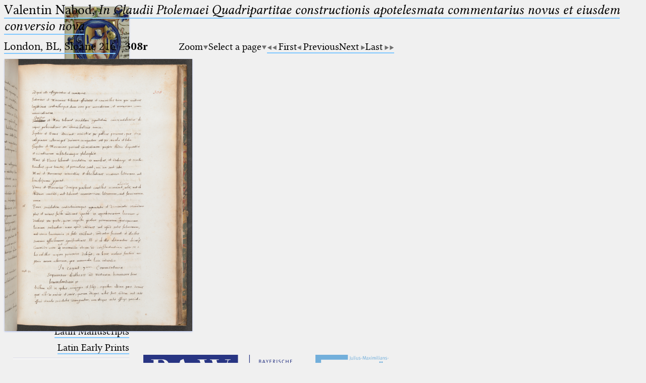

--- FILE ---
content_type: text/html; charset=UTF-8
request_url: https://ptolemaeus.badw.de/ms/64/111/308r
body_size: 7345
content:
<!DOCTYPE html>
<html class="desk repro wide sans_auth" lang="en">
<head>
	<meta charset="utf-8"/>
	<meta content="width=device-width, initial-scale=1.0" name="viewport"/>
	<!-- Licensed under http://www.apache.org/licenses/LICENSE-2.0 - Attribution notice: Development and design by Stefan Müller in 2013 ff. (© http://badw.de) -->
	<link href="/ms/64/111/308r" rel="canonical"/>
	<link href="/icons/favicon.ico" rel="icon"/>
	<link href="/cssjs/A/eigen.css?v=1769654830" media="all" rel="stylesheet"/>
	<link href="/cssjs/badw_pal/eigen.css?v=1769654830" media="all" rel="stylesheet"/>
	<script src="/cssjs/A/jquery/jquery.min.js"></script>
	<script src="/cssjs/A/eigen.js?v=1769654830"></script>
	<script src="/cssjs/badw_pal/eigen.js?v=1769654830"></script>
	<title>PAL: London, BL, Sloane 216</title>
</head>
<body>
<header>
	<a class="img" href="/"><img class="shadow" alt="PAL" src="/icons/main.jpg" style="max-width: 128px" title="MS Klosterneuburg, Stiftsbibliothek, 682, fol. 2r"/></a>
	<h1 lang="la">
		Ptolemaeus
		<small>Arabus et Latinus</small>
	</h1>
	<label class="key"><input type="checkbox"/><span class="checked">✕</span><span class="unchecked">☰</span></label>
	<section>
		<form action="/filter" method="get">
			<input type="search" name="text" value="" aria-label="search term" placeholder="Fulltext search"/>
			<div class="droparea shadow">
				<table>
					<tr><th><kbd>_</kbd></th> <td> (the underscore) is the placeholder for exactly one character.</td></tr>
					<tr><th><kbd>%</kbd></th> <td> (the percent sign) is the placeholder for no, one or more than one character.</td></tr>
					<tr><th><kbd style="white-space: nowrap">%%</kbd></th> <td> (two percent signs) is the placeholder for no, one or more than one character, but not for blank space (so that a search ends at word boundaries).</td></tr>
				</table>
				<p class="petit">At the beginning and at the end, these placeholders are superfluous.</p>
			</div><button type="submit">&#128270;&#65038;</button>
		</form>
		<nav>
			<ul>
				<li><a href="/start">Start</a></li>
				<li><a href="/project">Project</a></li>
				<li><a href="/team">Team</a></li>
				<li><a href="/news">News</a></li>
				<li><a href="/jobs">Jobs</a></li>
				<li><a href="/publications">Publications</a></li>
				<li><a href="/conference">Conference</a></li>
			</ul>
			<hr/>
			<ul>
				<li><a href="/works_arabic">Arabic Works</a></li>
				<li><a href="/manuscripts_arabic">Arabic Manuscripts</a></li>
			</ul>
			<hr/>
			<ul>
				<li><a href="/works_latin">Latin Works</a></li>
				<li><a href="/manuscripts_latin">Latin Manuscripts</a></li>
				<li><a href="/prints_latin">Latin Early Prints</a></li>
			</ul>
			<hr/>
			<ul>
				<li><a href="/scans">Images</a></li>
				<li><a href="/texts">Texts</a></li>
			</ul>
			<hr/>
			<ul>
				<li><sup style="color: #cc0000; font-size: 0.8em">&#8239;beta</sup><a href="/glossary">Glossary</a></li>
			</ul>
			<hr/>
			<ul>
				<li class="submenu">
					<details>
						<summary>Resources</summary>
						<ul>
							<li><a href="/astrobibl">AstroBibl</a></li>
							<li><a href="/jordanus">Jordanus</a></li>
						</ul>
					</details>
				</li>
			</ul>
			<hr/>
		</nav>
		<nav class="extra">
			<p><a href="/licenses">Licenses</a>&#160;·
			<a href="/information">FAQ</a>&#160;·
			<a href="/contact">Contact</a>&#160;·
			<a href="https://badw.de/data/footer-navigation/impressum.html">Impressum</a>&#160;·
			<a href="https://badw.de/data/footer-navigation/datenschutz.html">Privacy</a>		</nav>
		<nav class="extra">
			<button onclick="window.print()" type="button">Print 🖨</button>
		</nav>
	</section>
</header>
<main>
	<h1><a href="/work/98">Valentin Nabod, <cite>In Claudii Ptolemaei Quadripartitae constructionis apotelesmata commentarius novus et eiusdem conversio nova</cite></a></h1>
	<section class="flexbase">
		<h2><a href="/ms/64" rel="chapter">London, BL, Sloane 216</a> ·
		<strong style="display: inline-block; width: 4.666666666666667em">308r</strong></h2>
		<nav class="flexbase">
			<div class="droparea" tabindex="0">
				<a class="key arrowdown">Zoom</a>
				<div class="droparea shadow wide">
					<a class="key" href="?img_scale=0.4">40</a>
					<a class="key" href="?img_scale=0.6">60</a>
					<a class="key" href="?img_scale=0.8">80</a>
					<strong>100</strong>
					<a class="key" href="?img_scale=1.2">120</a>
					<a class="key" href="?img_scale=1.4">140</a>
					<a class="key" href="?img_scale=1.6">160</a>
					<a class="key" href="?img_scale=1.8">180</a>
					<a class="key" href="?img_scale=2">200</a>
					<a class="key" href="?img_scale=2.5">250</a>
					<a class="key" href="?img_scale=3">300</a>
					<a class="key" href="?img_scale=3.5">350</a>
					<a class="key" href="?img_scale=4">400</a>
					<a class="key" href="?img_scale=4.5">450</a>
					<a class="key" href="?img_scale=5">500</a>
				</div>
			</div>
			<div class="droparea" tabindex="0">
				<a class="key arrowdown">Select a page</a>
				<div class="droparea shadow" style="font-size: 0.9em; max-width: 60vw; width: 400%">
					<a class="key" href="/ms/64/111/1v">1v</a>
					<a class="key" href="/ms/64/111/2r">2r</a>
					<a class="key" href="/ms/64/111/2v">2v</a>
					<a class="key" href="/ms/64/111/3r">3r</a>
					<a class="key" href="/ms/64/111/3v">3v</a>
					<a class="key" href="/ms/64/111/4r">4r</a>
					<a class="key" href="/ms/64/111/4v">4v</a>
					<a class="key" href="/ms/64/111/5r">5r</a>
					<a class="key" href="/ms/64/111/5v">5v</a>
					<a class="key" href="/ms/64/111/6r">6r</a>
					<a class="key" href="/ms/64/111/6v">6v</a>
					<a class="key" href="/ms/64/111/7r">7r</a>
					<a class="key" href="/ms/64/111/7v">7v</a>
					<a class="key" href="/ms/64/111/8r">8r</a>
					<a class="key" href="/ms/64/111/8v">8v</a>
					<a class="key" href="/ms/64/111/9r">9r</a>
					<a class="key" href="/ms/64/111/9v">9v</a>
					<a class="key" href="/ms/64/111/10r">10r</a>
					<a class="key" href="/ms/64/111/10v">10v</a>
					<a class="key" href="/ms/64/111/11r">11r</a>
					<a class="key" href="/ms/64/111/11v">11v</a>
					<a class="key" href="/ms/64/111/12r">12r</a>
					<a class="key" href="/ms/64/111/12v">12v</a>
					<a class="key" href="/ms/64/111/13r">13r</a>
					<a class="key" href="/ms/64/111/13v">13v</a>
					<a class="key" href="/ms/64/111/14r">14r</a>
					<a class="key" href="/ms/64/111/14v">14v</a>
					<a class="key" href="/ms/64/111/15r">15r</a>
					<a class="key" href="/ms/64/111/15v">15v</a>
					<a class="key" href="/ms/64/111/16r">16r</a>
					<a class="key" href="/ms/64/111/16v">16v</a>
					<a class="key" href="/ms/64/111/17r">17r</a>
					<a class="key" href="/ms/64/111/17v">17v</a>
					<a class="key" href="/ms/64/111/18r">18r</a>
					<a class="key" href="/ms/64/111/18v">18v</a>
					<a class="key" href="/ms/64/111/19r">19r</a>
					<a class="key" href="/ms/64/111/19v">19v</a>
					<a class="key" href="/ms/64/111/20r">20r</a>
					<a class="key" href="/ms/64/111/20v">20v</a>
					<a class="key" href="/ms/64/111/21r">21r</a>
					<a class="key" href="/ms/64/111/21v">21v</a>
					<a class="key" href="/ms/64/111/22r">22r</a>
					<a class="key" href="/ms/64/111/22v">22v</a>
					<a class="key" href="/ms/64/111/23r">23r</a>
					<a class="key" href="/ms/64/111/23v">23v</a>
					<a class="key" href="/ms/64/111/24r">24r</a>
					<a class="key" href="/ms/64/111/24v">24v</a>
					<a class="key" href="/ms/64/111/25r">25r</a>
					<a class="key" href="/ms/64/111/25v">25v</a>
					<a class="key" href="/ms/64/111/26r">26r</a>
					<a class="key" href="/ms/64/111/26v">26v</a>
					<a class="key" href="/ms/64/111/27r">27r</a>
					<a class="key" href="/ms/64/111/27v">27v</a>
					<a class="key" href="/ms/64/111/28r">28r</a>
					<a class="key" href="/ms/64/111/28v">28v</a>
					<a class="key" href="/ms/64/111/29r">29r</a>
					<a class="key" href="/ms/64/111/29v">29v</a>
					<a class="key" href="/ms/64/111/30r">30r</a>
					<a class="key" href="/ms/64/111/30v">30v</a>
					<a class="key" href="/ms/64/111/31r">31r</a>
					<a class="key" href="/ms/64/111/31v">31v</a>
					<a class="key" href="/ms/64/111/32r">32r</a>
					<a class="key" href="/ms/64/111/32v">32v</a>
					<a class="key" href="/ms/64/111/33r">33r</a>
					<a class="key" href="/ms/64/111/33v">33v</a>
					<a class="key" href="/ms/64/111/34r">34r</a>
					<a class="key" href="/ms/64/111/34v">34v</a>
					<a class="key" href="/ms/64/111/35r">35r</a>
					<a class="key" href="/ms/64/111/35v">35v</a>
					<a class="key" href="/ms/64/111/36r">36r</a>
					<a class="key" href="/ms/64/111/36v">36v</a>
					<a class="key" href="/ms/64/111/37r">37r</a>
					<a class="key" href="/ms/64/111/37v">37v</a>
					<a class="key" href="/ms/64/111/38r">38r</a>
					<a class="key" href="/ms/64/111/38v">38v</a>
					<a class="key" href="/ms/64/111/39r">39r</a>
					<a class="key" href="/ms/64/111/39v">39v</a>
					<a class="key" href="/ms/64/111/40r">40r</a>
					<a class="key" href="/ms/64/111/40v">40v</a>
					<a class="key" href="/ms/64/111/41r">41r</a>
					<a class="key" href="/ms/64/111/41v">41v</a>
					<a class="key" href="/ms/64/111/42r">42r</a>
					<a class="key" href="/ms/64/111/42v">42v</a>
					<a class="key" href="/ms/64/111/43r">43r</a>
					<a class="key" href="/ms/64/111/43v">43v</a>
					<a class="key" href="/ms/64/111/44r">44r</a>
					<a class="key" href="/ms/64/111/44v">44v</a>
					<a class="key" href="/ms/64/111/45r">45r</a>
					<a class="key" href="/ms/64/111/45v">45v</a>
					<a class="key" href="/ms/64/111/46r">46r</a>
					<a class="key" href="/ms/64/111/46v">46v</a>
					<a class="key" href="/ms/64/111/47r">47r</a>
					<a class="key" href="/ms/64/111/47v">47v</a>
					<a class="key" href="/ms/64/111/48r">48r</a>
					<a class="key" href="/ms/64/111/48v">48v</a>
					<a class="key" href="/ms/64/111/49r">49r</a>
					<a class="key" href="/ms/64/111/49v">49v</a>
					<a class="key" href="/ms/64/111/50r">50r</a>
					<a class="key" href="/ms/64/111/50v">50v</a>
					<a class="key" href="/ms/64/111/51r">51r</a>
					<a class="key" href="/ms/64/111/51v">51v</a>
					<a class="key" href="/ms/64/111/52r">52r</a>
					<a class="key" href="/ms/64/111/52v">52v</a>
					<a class="key" href="/ms/64/111/53r">53r</a>
					<a class="key" href="/ms/64/111/53v">53v</a>
					<a class="key" href="/ms/64/111/54r">54r</a>
					<a class="key" href="/ms/64/111/54v">54v</a>
					<a class="key" href="/ms/64/111/55r">55r</a>
					<a class="key" href="/ms/64/111/55v">55v</a>
					<a class="key" href="/ms/64/111/56r">56r</a>
					<a class="key" href="/ms/64/111/56v">56v</a>
					<a class="key" href="/ms/64/111/57r">57r</a>
					<a class="key" href="/ms/64/111/57v">57v</a>
					<a class="key" href="/ms/64/111/58r">58r</a>
					<a class="key" href="/ms/64/111/58v">58v</a>
					<a class="key" href="/ms/64/111/59r">59r</a>
					<a class="key" href="/ms/64/111/59v">59v</a>
					<a class="key" href="/ms/64/111/60r">60r</a>
					<a class="key" href="/ms/64/111/60v">60v</a>
					<a class="key" href="/ms/64/111/61r">61r</a>
					<a class="key" href="/ms/64/111/61v">61v</a>
					<a class="key" href="/ms/64/111/62r">62r</a>
					<a class="key" href="/ms/64/111/62v">62v</a>
					<a class="key" href="/ms/64/111/63r">63r</a>
					<a class="key" href="/ms/64/111/63v">63v</a>
					<a class="key" href="/ms/64/111/64r">64r</a>
					<a class="key" href="/ms/64/111/64v">64v</a>
					<a class="key" href="/ms/64/111/65r">65r</a>
					<a class="key" href="/ms/64/111/65v">65v</a>
					<a class="key" href="/ms/64/111/66r">66r</a>
					<a class="key" href="/ms/64/111/66v">66v</a>
					<a class="key" href="/ms/64/111/67r">67r</a>
					<a class="key" href="/ms/64/111/67v">67v</a>
					<a class="key" href="/ms/64/111/68r">68r</a>
					<a class="key" href="/ms/64/111/68v">68v</a>
					<a class="key" href="/ms/64/111/69r">69r</a>
					<a class="key" href="/ms/64/111/69v">69v</a>
					<a class="key" href="/ms/64/111/70r">70r</a>
					<a class="key" href="/ms/64/111/70v">70v</a>
					<a class="key" href="/ms/64/111/71r">71r</a>
					<a class="key" href="/ms/64/111/71v">71v</a>
					<a class="key" href="/ms/64/111/72r">72r</a>
					<a class="key" href="/ms/64/111/72v">72v</a>
					<a class="key" href="/ms/64/111/73r">73r</a>
					<a class="key" href="/ms/64/111/73v">73v</a>
					<a class="key" href="/ms/64/111/74r">74r</a>
					<a class="key" href="/ms/64/111/74v">74v</a>
					<a class="key" href="/ms/64/111/75r">75r</a>
					<a class="key" href="/ms/64/111/75v">75v</a>
					<a class="key" href="/ms/64/111/76r">76r</a>
					<a class="key" href="/ms/64/111/76v">76v</a>
					<a class="key" href="/ms/64/111/77r">77r</a>
					<a class="key" href="/ms/64/111/77v">77v</a>
					<a class="key" href="/ms/64/111/78r">78r</a>
					<a class="key" href="/ms/64/111/78v">78v</a>
					<a class="key" href="/ms/64/111/79r">79r</a>
					<a class="key" href="/ms/64/111/79v">79v</a>
					<a class="key" href="/ms/64/111/80r">80r</a>
					<a class="key" href="/ms/64/111/80v">80v</a>
					<a class="key" href="/ms/64/111/81r">81r</a>
					<a class="key" href="/ms/64/111/81v">81v</a>
					<a class="key" href="/ms/64/111/82r">82r</a>
					<a class="key" href="/ms/64/111/82v">82v</a>
					<a class="key" href="/ms/64/111/83r">83r</a>
					<a class="key" href="/ms/64/111/83v">83v</a>
					<a class="key" href="/ms/64/111/84r">84r</a>
					<a class="key" href="/ms/64/111/84v">84v</a>
					<a class="key" href="/ms/64/111/85r">85r</a>
					<a class="key" href="/ms/64/111/85v">85v</a>
					<a class="key" href="/ms/64/111/86r">86r</a>
					<a class="key" href="/ms/64/111/86v">86v</a>
					<a class="key" href="/ms/64/111/87r">87r</a>
					<a class="key" href="/ms/64/111/87v">87v</a>
					<a class="key" href="/ms/64/111/88r">88r</a>
					<a class="key" href="/ms/64/111/88v">88v</a>
					<a class="key" href="/ms/64/111/89r">89r</a>
					<a class="key" href="/ms/64/111/89v">89v</a>
					<a class="key" href="/ms/64/111/90r">90r</a>
					<a class="key" href="/ms/64/111/90v">90v</a>
					<a class="key" href="/ms/64/111/91r">91r</a>
					<a class="key" href="/ms/64/111/91v">91v</a>
					<a class="key" href="/ms/64/111/92r">92r</a>
					<a class="key" href="/ms/64/111/92v">92v</a>
					<a class="key" href="/ms/64/111/93r">93r</a>
					<a class="key" href="/ms/64/111/93v">93v</a>
					<a class="key" href="/ms/64/111/94r">94r</a>
					<a class="key" href="/ms/64/111/94v">94v</a>
					<a class="key" href="/ms/64/111/95r">95r</a>
					<a class="key" href="/ms/64/111/95v">95v</a>
					<a class="key" href="/ms/64/111/96r">96r</a>
					<a class="key" href="/ms/64/111/96v">96v</a>
					<a class="key" href="/ms/64/111/97r">97r</a>
					<a class="key" href="/ms/64/111/97v">97v</a>
					<a class="key" href="/ms/64/111/98r">98r</a>
					<a class="key" href="/ms/64/111/98v">98v</a>
					<a class="key" href="/ms/64/111/99r">99r</a>
					<a class="key" href="/ms/64/111/99v">99v</a>
					<a class="key" href="/ms/64/111/100r">100r</a>
					<a class="key" href="/ms/64/111/100v">100v</a>
					<a class="key" href="/ms/64/111/101r">101r</a>
					<a class="key" href="/ms/64/111/101v">101v</a>
					<a class="key" href="/ms/64/111/102r">102r</a>
					<a class="key" href="/ms/64/111/102v">102v</a>
					<a class="key" href="/ms/64/111/103r">103r</a>
					<a class="key" href="/ms/64/111/103v">103v</a>
					<a class="key" href="/ms/64/111/104r">104r</a>
					<a class="key" href="/ms/64/111/104v">104v</a>
					<a class="key" href="/ms/64/111/105r">105r</a>
					<a class="key" href="/ms/64/111/105v">105v</a>
					<a class="key" href="/ms/64/111/106r">106r</a>
					<a class="key" href="/ms/64/111/106v">106v</a>
					<a class="key" href="/ms/64/111/107r">107r</a>
					<a class="key" href="/ms/64/111/107v">107v</a>
					<a class="key" href="/ms/64/111/108r">108r</a>
					<a class="key" href="/ms/64/111/108v">108v</a>
					<a class="key" href="/ms/64/111/109r">109r</a>
					<a class="key" href="/ms/64/111/109v">109v</a>
					<a class="key" href="/ms/64/111/110r">110r</a>
					<a class="key" href="/ms/64/111/110v">110v</a>
					<a class="key" href="/ms/64/111/111r">111r</a>
					<a class="key" href="/ms/64/111/111v">111v</a>
					<a class="key" href="/ms/64/111/112r">112r</a>
					<a class="key" href="/ms/64/111/112v">112v</a>
					<a class="key" href="/ms/64/111/113r">113r</a>
					<a class="key" href="/ms/64/111/113v">113v</a>
					<a class="key" href="/ms/64/111/114r">114r</a>
					<a class="key" href="/ms/64/111/114v">114v</a>
					<a class="key" href="/ms/64/111/115r">115r</a>
					<a class="key" href="/ms/64/111/115v">115v</a>
					<a class="key" href="/ms/64/111/116r">116r</a>
					<a class="key" href="/ms/64/111/116v">116v</a>
					<a class="key" href="/ms/64/111/117r">117r</a>
					<a class="key" href="/ms/64/111/117v">117v</a>
					<a class="key" href="/ms/64/111/118r">118r</a>
					<a class="key" href="/ms/64/111/118v">118v</a>
					<a class="key" href="/ms/64/111/119r">119r</a>
					<a class="key" href="/ms/64/111/119v">119v</a>
					<a class="key" href="/ms/64/111/120r">120r</a>
					<a class="key" href="/ms/64/111/120v">120v</a>
					<a class="key" href="/ms/64/111/121r">121r</a>
					<a class="key" href="/ms/64/111/121v">121v</a>
					<a class="key" href="/ms/64/111/122r">122r</a>
					<a class="key" href="/ms/64/111/122v">122v</a>
					<a class="key" href="/ms/64/111/123r">123r</a>
					<a class="key" href="/ms/64/111/123v">123v</a>
					<a class="key" href="/ms/64/111/124r">124r</a>
					<a class="key" href="/ms/64/111/124v">124v</a>
					<a class="key" href="/ms/64/111/125r">125r</a>
					<a class="key" href="/ms/64/111/125v">125v</a>
					<a class="key" href="/ms/64/111/126r">126r</a>
					<a class="key" href="/ms/64/111/126v">126v</a>
					<a class="key" href="/ms/64/111/127r">127r</a>
					<a class="key" href="/ms/64/111/127v">127v</a>
					<a class="key" href="/ms/64/111/128r">128r</a>
					<a class="key" href="/ms/64/111/128v">128v</a>
					<a class="key" href="/ms/64/111/129r">129r</a>
					<a class="key" href="/ms/64/111/129v">129v</a>
					<a class="key" href="/ms/64/111/130r">130r</a>
					<a class="key" href="/ms/64/111/130v">130v</a>
					<a class="key" href="/ms/64/111/131r">131r</a>
					<a class="key" href="/ms/64/111/131v">131v</a>
					<a class="key" href="/ms/64/111/132r">132r</a>
					<a class="key" href="/ms/64/111/132v">132v</a>
					<a class="key" href="/ms/64/111/133r">133r</a>
					<a class="key" href="/ms/64/111/133v">133v</a>
					<a class="key" href="/ms/64/111/134r">134r</a>
					<a class="key" href="/ms/64/111/134v">134v</a>
					<a class="key" href="/ms/64/111/135r">135r</a>
					<a class="key" href="/ms/64/111/135v">135v</a>
					<a class="key" href="/ms/64/111/136r">136r</a>
					<a class="key" href="/ms/64/111/136v">136v</a>
					<a class="key" href="/ms/64/111/137r">137r</a>
					<a class="key" href="/ms/64/111/137v">137v</a>
					<a class="key" href="/ms/64/111/138r">138r</a>
					<a class="key" href="/ms/64/111/138v">138v</a>
					<a class="key" href="/ms/64/111/139r">139r</a>
					<a class="key" href="/ms/64/111/139v">139v</a>
					<a class="key" href="/ms/64/111/140r">140r</a>
					<a class="key" href="/ms/64/111/140v">140v</a>
					<a class="key" href="/ms/64/111/141r">141r</a>
					<a class="key" href="/ms/64/111/141v">141v</a>
					<a class="key" href="/ms/64/111/142r">142r</a>
					<a class="key" href="/ms/64/111/142v">142v</a>
					<a class="key" href="/ms/64/111/143r">143r</a>
					<a class="key" href="/ms/64/111/143v">143v</a>
					<a class="key" href="/ms/64/111/144r">144r</a>
					<a class="key" href="/ms/64/111/144v">144v</a>
					<a class="key" href="/ms/64/111/145r">145r</a>
					<a class="key" href="/ms/64/111/145v">145v</a>
					<a class="key" href="/ms/64/111/146r">146r</a>
					<a class="key" href="/ms/64/111/146v">146v</a>
					<a class="key" href="/ms/64/111/147r">147r</a>
					<a class="key" href="/ms/64/111/147v">147v</a>
					<a class="key" href="/ms/64/111/148r">148r</a>
					<a class="key" href="/ms/64/111/148v">148v</a>
					<a class="key" href="/ms/64/111/149r">149r</a>
					<a class="key" href="/ms/64/111/149v">149v</a>
					<a class="key" href="/ms/64/111/150r">150r</a>
					<a class="key" href="/ms/64/111/150v">150v</a>
					<a class="key" href="/ms/64/111/151r">151r</a>
					<a class="key" href="/ms/64/111/151v">151v</a>
					<a class="key" href="/ms/64/111/152r">152r</a>
					<a class="key" href="/ms/64/111/152v">152v</a>
					<a class="key" href="/ms/64/111/153r">153r</a>
					<a class="key" href="/ms/64/111/153v">153v</a>
					<a class="key" href="/ms/64/111/154r">154r</a>
					<a class="key" href="/ms/64/111/154v">154v</a>
					<a class="key" href="/ms/64/111/155r">155r</a>
					<a class="key" href="/ms/64/111/155v">155v</a>
					<a class="key" href="/ms/64/111/156r">156r</a>
					<a class="key" href="/ms/64/111/156v">156v</a>
					<a class="key" href="/ms/64/111/157r">157r</a>
					<a class="key" href="/ms/64/111/157v">157v</a>
					<a class="key" href="/ms/64/111/158r">158r</a>
					<a class="key" href="/ms/64/111/158v">158v</a>
					<a class="key" href="/ms/64/111/159r">159r</a>
					<a class="key" href="/ms/64/111/159v">159v</a>
					<a class="key" href="/ms/64/111/160r">160r</a>
					<a class="key" href="/ms/64/111/160v">160v</a>
					<a class="key" href="/ms/64/111/161r">161r</a>
					<a class="key" href="/ms/64/111/161v">161v</a>
					<a class="key" href="/ms/64/111/162r">162r</a>
					<a class="key" href="/ms/64/111/162v">162v</a>
					<a class="key" href="/ms/64/111/163r">163r</a>
					<a class="key" href="/ms/64/111/163v">163v</a>
					<a class="key" href="/ms/64/111/164r">164r</a>
					<a class="key" href="/ms/64/111/164v">164v</a>
					<a class="key" href="/ms/64/111/165r">165r</a>
					<a class="key" href="/ms/64/111/165v">165v</a>
					<a class="key" href="/ms/64/111/166r">166r</a>
					<a class="key" href="/ms/64/111/166v">166v</a>
					<a class="key" href="/ms/64/111/167r">167r</a>
					<a class="key" href="/ms/64/111/167v">167v</a>
					<a class="key" href="/ms/64/111/168r">168r</a>
					<a class="key" href="/ms/64/111/168v">168v</a>
					<a class="key" href="/ms/64/111/169r">169r</a>
					<a class="key" href="/ms/64/111/169v">169v</a>
					<a class="key" href="/ms/64/111/170r">170r</a>
					<a class="key" href="/ms/64/111/170v">170v</a>
					<a class="key" href="/ms/64/111/171r">171r</a>
					<a class="key" href="/ms/64/111/171v">171v</a>
					<a class="key" href="/ms/64/111/172r">172r</a>
					<a class="key" href="/ms/64/111/172v">172v</a>
					<a class="key" href="/ms/64/111/173r">173r</a>
					<a class="key" href="/ms/64/111/173v">173v</a>
					<a class="key" href="/ms/64/111/174r">174r</a>
					<a class="key" href="/ms/64/111/174v">174v</a>
					<a class="key" href="/ms/64/111/175r">175r</a>
					<a class="key" href="/ms/64/111/175v">175v</a>
					<a class="key" href="/ms/64/111/176r">176r</a>
					<a class="key" href="/ms/64/111/176v">176v</a>
					<a class="key" href="/ms/64/111/177r">177r</a>
					<a class="key" href="/ms/64/111/177v">177v</a>
					<a class="key" href="/ms/64/111/178r">178r</a>
					<a class="key" href="/ms/64/111/178v">178v</a>
					<a class="key" href="/ms/64/111/179r">179r</a>
					<a class="key" href="/ms/64/111/179v">179v</a>
					<a class="key" href="/ms/64/111/180r">180r</a>
					<a class="key" href="/ms/64/111/180v">180v</a>
					<a class="key" href="/ms/64/111/181r">181r</a>
					<a class="key" href="/ms/64/111/181v">181v</a>
					<a class="key" href="/ms/64/111/182r">182r</a>
					<a class="key" href="/ms/64/111/182v">182v</a>
					<a class="key" href="/ms/64/111/183r">183r</a>
					<a class="key" href="/ms/64/111/183v">183v</a>
					<a class="key" href="/ms/64/111/184r">184r</a>
					<a class="key" href="/ms/64/111/184v">184v</a>
					<a class="key" href="/ms/64/111/185r">185r</a>
					<a class="key" href="/ms/64/111/185v">185v</a>
					<a class="key" href="/ms/64/111/186r">186r</a>
					<a class="key" href="/ms/64/111/186v">186v</a>
					<a class="key" href="/ms/64/111/187r">187r</a>
					<a class="key" href="/ms/64/111/187v">187v</a>
					<a class="key" href="/ms/64/111/188r">188r</a>
					<a class="key" href="/ms/64/111/188v">188v</a>
					<a class="key" href="/ms/64/111/189r">189r</a>
					<a class="key" href="/ms/64/111/189v">189v</a>
					<a class="key" href="/ms/64/111/190r">190r</a>
					<a class="key" href="/ms/64/111/190v">190v</a>
					<a class="key" href="/ms/64/111/191r">191r</a>
					<a class="key" href="/ms/64/111/191v">191v</a>
					<a class="key" href="/ms/64/111/192r">192r</a>
					<a class="key" href="/ms/64/111/192v">192v</a>
					<a class="key" href="/ms/64/111/193r">193r</a>
					<a class="key" href="/ms/64/111/193v">193v</a>
					<a class="key" href="/ms/64/111/194r">194r</a>
					<a class="key" href="/ms/64/111/194v">194v</a>
					<a class="key" href="/ms/64/111/195r">195r</a>
					<a class="key" href="/ms/64/111/195v">195v</a>
					<a class="key" href="/ms/64/111/196r">196r</a>
					<a class="key" href="/ms/64/111/196v">196v</a>
					<a class="key" href="/ms/64/111/197r">197r</a>
					<a class="key" href="/ms/64/111/197v">197v</a>
					<a class="key" href="/ms/64/111/198r">198r</a>
					<a class="key" href="/ms/64/111/198v">198v</a>
					<a class="key" href="/ms/64/111/199r">199r</a>
					<a class="key" href="/ms/64/111/199v">199v</a>
					<a class="key" href="/ms/64/111/200r">200r</a>
					<a class="key" href="/ms/64/111/200v">200v</a>
					<a class="key" href="/ms/64/111/201r">201r</a>
					<a class="key" href="/ms/64/111/201v">201v</a>
					<a class="key" href="/ms/64/111/202r">202r</a>
					<a class="key" href="/ms/64/111/202v">202v</a>
					<a class="key" href="/ms/64/111/203r">203r</a>
					<a class="key" href="/ms/64/111/203v">203v</a>
					<a class="key" href="/ms/64/111/204r">204r</a>
					<a class="key" href="/ms/64/111/204v">204v</a>
					<a class="key" href="/ms/64/111/205r">205r</a>
					<a class="key" href="/ms/64/111/205v">205v</a>
					<a class="key" href="/ms/64/111/206r">206r</a>
					<a class="key" href="/ms/64/111/206v">206v</a>
					<a class="key" href="/ms/64/111/207r">207r</a>
					<a class="key" href="/ms/64/111/207v">207v</a>
					<a class="key" href="/ms/64/111/208r">208r</a>
					<a class="key" href="/ms/64/111/208v">208v</a>
					<a class="key" href="/ms/64/111/209r">209r</a>
					<a class="key" href="/ms/64/111/209v">209v</a>
					<a class="key" href="/ms/64/111/210r">210r</a>
					<a class="key" href="/ms/64/111/210v">210v</a>
					<a class="key" href="/ms/64/111/211r">211r</a>
					<a class="key" href="/ms/64/111/211v">211v</a>
					<a class="key" href="/ms/64/111/212r">212r</a>
					<a class="key" href="/ms/64/111/212v">212v</a>
					<a class="key" href="/ms/64/111/213r">213r</a>
					<a class="key" href="/ms/64/111/213v">213v</a>
					<a class="key" href="/ms/64/111/214r">214r</a>
					<a class="key" href="/ms/64/111/214v">214v</a>
					<a class="key" href="/ms/64/111/215r">215r</a>
					<a class="key" href="/ms/64/111/215v">215v</a>
					<a class="key" href="/ms/64/111/216r">216r</a>
					<a class="key" href="/ms/64/111/216v">216v</a>
					<a class="key" href="/ms/64/111/217r">217r</a>
					<a class="key" href="/ms/64/111/217v">217v</a>
					<a class="key" href="/ms/64/111/218r">218r</a>
					<a class="key" href="/ms/64/111/218v">218v</a>
					<a class="key" href="/ms/64/111/219r">219r</a>
					<a class="key" href="/ms/64/111/219v">219v</a>
					<a class="key" href="/ms/64/111/220r">220r</a>
					<a class="key" href="/ms/64/111/220v">220v</a>
					<a class="key" href="/ms/64/111/221r">221r</a>
					<a class="key" href="/ms/64/111/221v">221v</a>
					<a class="key" href="/ms/64/111/222r">222r</a>
					<a class="key" href="/ms/64/111/222v">222v</a>
					<a class="key" href="/ms/64/111/223r">223r</a>
					<a class="key" href="/ms/64/111/223v">223v</a>
					<a class="key" href="/ms/64/111/224r">224r</a>
					<a class="key" href="/ms/64/111/224v">224v</a>
					<a class="key" href="/ms/64/111/225r">225r</a>
					<a class="key" href="/ms/64/111/225v">225v</a>
					<a class="key" href="/ms/64/111/226r">226r</a>
					<a class="key" href="/ms/64/111/226v">226v</a>
					<a class="key" href="/ms/64/111/227r">227r</a>
					<a class="key" href="/ms/64/111/227v">227v</a>
					<a class="key" href="/ms/64/111/228r">228r</a>
					<a class="key" href="/ms/64/111/228v">228v</a>
					<a class="key" href="/ms/64/111/229r">229r</a>
					<a class="key" href="/ms/64/111/229v">229v</a>
					<a class="key" href="/ms/64/111/230r">230r</a>
					<a class="key" href="/ms/64/111/230v">230v</a>
					<a class="key" href="/ms/64/111/231r">231r</a>
					<a class="key" href="/ms/64/111/231v">231v</a>
					<a class="key" href="/ms/64/111/232r">232r</a>
					<a class="key" href="/ms/64/111/232v">232v</a>
					<a class="key" href="/ms/64/111/233r">233r</a>
					<a class="key" href="/ms/64/111/233v">233v</a>
					<a class="key" href="/ms/64/111/234r">234r</a>
					<a class="key" href="/ms/64/111/234v">234v</a>
					<a class="key" href="/ms/64/111/235r">235r</a>
					<a class="key" href="/ms/64/111/235v">235v</a>
					<a class="key" href="/ms/64/111/236r">236r</a>
					<a class="key" href="/ms/64/111/236v">236v</a>
					<a class="key" href="/ms/64/111/237r">237r</a>
					<a class="key" href="/ms/64/111/237v">237v</a>
					<a class="key" href="/ms/64/111/238r">238r</a>
					<a class="key" href="/ms/64/111/238v">238v</a>
					<a class="key" href="/ms/64/111/239r">239r</a>
					<a class="key" href="/ms/64/111/239v">239v</a>
					<a class="key" href="/ms/64/111/240r">240r</a>
					<a class="key" href="/ms/64/111/240v">240v</a>
					<a class="key" href="/ms/64/111/241r">241r</a>
					<a class="key" href="/ms/64/111/241v">241v</a>
					<a class="key" href="/ms/64/111/242r">242r</a>
					<a class="key" href="/ms/64/111/242v">242v</a>
					<a class="key" href="/ms/64/111/243r">243r</a>
					<a class="key" href="/ms/64/111/243v">243v</a>
					<a class="key" href="/ms/64/111/244r">244r</a>
					<a class="key" href="/ms/64/111/244v">244v</a>
					<a class="key" href="/ms/64/111/245r">245r</a>
					<a class="key" href="/ms/64/111/245v">245v</a>
					<a class="key" href="/ms/64/111/246r">246r</a>
					<a class="key" href="/ms/64/111/246v">246v</a>
					<a class="key" href="/ms/64/111/247r">247r</a>
					<a class="key" href="/ms/64/111/247v">247v</a>
					<a class="key" href="/ms/64/111/248r">248r</a>
					<a class="key" href="/ms/64/111/248v">248v</a>
					<a class="key" href="/ms/64/111/249r">249r</a>
					<a class="key" href="/ms/64/111/249v">249v</a>
					<a class="key" href="/ms/64/111/250r">250r</a>
					<a class="key" href="/ms/64/111/250v">250v</a>
					<a class="key" href="/ms/64/111/251r">251r</a>
					<a class="key" href="/ms/64/111/251v">251v</a>
					<a class="key" href="/ms/64/111/252r">252r</a>
					<a class="key" href="/ms/64/111/252v">252v</a>
					<a class="key" href="/ms/64/111/253r">253r</a>
					<a class="key" href="/ms/64/111/253v">253v</a>
					<a class="key" href="/ms/64/111/254r">254r</a>
					<a class="key" href="/ms/64/111/254v">254v</a>
					<a class="key" href="/ms/64/111/255r">255r</a>
					<a class="key" href="/ms/64/111/255v">255v</a>
					<a class="key" href="/ms/64/111/256r">256r</a>
					<a class="key" href="/ms/64/111/256v">256v</a>
					<a class="key" href="/ms/64/111/257r">257r</a>
					<a class="key" href="/ms/64/111/257v">257v</a>
					<a class="key" href="/ms/64/111/258r">258r</a>
					<a class="key" href="/ms/64/111/258v">258v</a>
					<a class="key" href="/ms/64/111/259r">259r</a>
					<a class="key" href="/ms/64/111/259v">259v</a>
					<a class="key" href="/ms/64/111/260r">260r</a>
					<a class="key" href="/ms/64/111/260v">260v</a>
					<a class="key" href="/ms/64/111/261r">261r</a>
					<a class="key" href="/ms/64/111/261v">261v</a>
					<a class="key" href="/ms/64/111/262r">262r</a>
					<a class="key" href="/ms/64/111/262v">262v</a>
					<a class="key" href="/ms/64/111/262zar">262<sup>bis</sup>r</a>
					<a class="key" href="/ms/64/111/262zav">262<sup>bis</sup>v</a>
					<a class="key" href="/ms/64/111/262zbr">262<sup>ter</sup>r</a>
					<a class="key" href="/ms/64/111/262zbv">262<sup>ter</sup>v</a>
					<a class="key" href="/ms/64/111/263r">263r</a>
					<a class="key" href="/ms/64/111/263v">263v</a>
					<a class="key" href="/ms/64/111/264r">264r</a>
					<a class="key" href="/ms/64/111/264v">264v</a>
					<a class="key" href="/ms/64/111/265r">265r</a>
					<a class="key" href="/ms/64/111/265v">265v</a>
					<a class="key" href="/ms/64/111/266r">266r</a>
					<a class="key" href="/ms/64/111/266v">266v</a>
					<a class="key" href="/ms/64/111/267r">267r</a>
					<a class="key" href="/ms/64/111/267v">267v</a>
					<a class="key" href="/ms/64/111/268r">268r</a>
					<a class="key" href="/ms/64/111/268v">268v</a>
					<a class="key" href="/ms/64/111/269r">269r</a>
					<a class="key" href="/ms/64/111/269v">269v</a>
					<a class="key" href="/ms/64/111/270r">270r</a>
					<a class="key" href="/ms/64/111/270v">270v</a>
					<a class="key" href="/ms/64/111/271r">271r</a>
					<a class="key" href="/ms/64/111/271v">271v</a>
					<a class="key" href="/ms/64/111/272r">272r</a>
					<a class="key" href="/ms/64/111/272v">272v</a>
					<a class="key" href="/ms/64/111/273r">273r</a>
					<a class="key" href="/ms/64/111/273v">273v</a>
					<a class="key" href="/ms/64/111/274r">274r</a>
					<a class="key" href="/ms/64/111/274v">274v</a>
					<a class="key" href="/ms/64/111/275r">275r</a>
					<a class="key" href="/ms/64/111/275v">275v</a>
					<a class="key" href="/ms/64/111/276r">276r</a>
					<a class="key" href="/ms/64/111/276v">276v</a>
					<a class="key" href="/ms/64/111/277r">277r</a>
					<a class="key" href="/ms/64/111/277v">277v</a>
					<a class="key" href="/ms/64/111/278r">278r</a>
					<a class="key" href="/ms/64/111/278v">278v</a>
					<a class="key" href="/ms/64/111/279r">279r</a>
					<a class="key" href="/ms/64/111/279v">279v</a>
					<a class="key" href="/ms/64/111/280r">280r</a>
					<a class="key" href="/ms/64/111/280v">280v</a>
					<a class="key" href="/ms/64/111/281r">281r</a>
					<a class="key" href="/ms/64/111/281v">281v</a>
					<a class="key" href="/ms/64/111/282r">282r</a>
					<a class="key" href="/ms/64/111/282v">282v</a>
					<a class="key" href="/ms/64/111/283r">283r</a>
					<a class="key" href="/ms/64/111/283v">283v</a>
					<a class="key" href="/ms/64/111/284r">284r</a>
					<a class="key" href="/ms/64/111/284v">284v</a>
					<a class="key" href="/ms/64/111/285r">285r</a>
					<a class="key" href="/ms/64/111/285v">285v</a>
					<a class="key" href="/ms/64/111/286r">286r</a>
					<a class="key" href="/ms/64/111/286v">286v</a>
					<a class="key" href="/ms/64/111/287r">287r</a>
					<a class="key" href="/ms/64/111/287v">287v</a>
					<a class="key" href="/ms/64/111/288r">288r</a>
					<a class="key" href="/ms/64/111/288v">288v</a>
					<a class="key" href="/ms/64/111/289r">289r</a>
					<a class="key" href="/ms/64/111/289v">289v</a>
					<a class="key" href="/ms/64/111/290r">290r</a>
					<a class="key" href="/ms/64/111/290v">290v</a>
					<a class="key" href="/ms/64/111/291r">291r</a>
					<a class="key" href="/ms/64/111/291v">291v</a>
					<a class="key" href="/ms/64/111/292r">292r</a>
					<a class="key" href="/ms/64/111/292v">292v</a>
					<a class="key" href="/ms/64/111/293r">293r</a>
					<a class="key" href="/ms/64/111/293v">293v</a>
					<a class="key" href="/ms/64/111/294r">294r</a>
					<a class="key" href="/ms/64/111/294v">294v</a>
					<a class="key" href="/ms/64/111/295r">295r</a>
					<a class="key" href="/ms/64/111/295v">295v</a>
					<a class="key" href="/ms/64/111/296r">296r</a>
					<a class="key" href="/ms/64/111/296v">296v</a>
					<a class="key" href="/ms/64/111/297r">297r</a>
					<a class="key" href="/ms/64/111/297v">297v</a>
					<a class="key" href="/ms/64/111/298r">298r</a>
					<a class="key" href="/ms/64/111/298v">298v</a>
					<a class="key" href="/ms/64/111/299r">299r</a>
					<a class="key" href="/ms/64/111/299v">299v</a>
					<a class="key" href="/ms/64/111/300r">300r</a>
					<a class="key" href="/ms/64/111/300v">300v</a>
					<a class="key" href="/ms/64/111/301r">301r</a>
					<a class="key" href="/ms/64/111/301v">301v</a>
					<a class="key" href="/ms/64/111/302r">302r</a>
					<a class="key" href="/ms/64/111/302v">302v</a>
					<a class="key" href="/ms/64/111/303r">303r</a>
					<a class="key" href="/ms/64/111/303v">303v</a>
					<a class="key" href="/ms/64/111/304r">304r</a>
					<a class="key" href="/ms/64/111/304v">304v</a>
					<a class="key" href="/ms/64/111/305r">305r</a>
					<a class="key" href="/ms/64/111/305v">305v</a>
					<a class="key" href="/ms/64/111/306r">306r</a>
					<a class="key" href="/ms/64/111/306v">306v</a>
					<a class="key" href="/ms/64/111/307r">307r</a>
					<a class="key" href="/ms/64/111/307v">307v</a>
					<strong>308r</strong>
					<a class="key" href="/ms/64/111/308v">308v</a>
					<a class="key" href="/ms/64/111/309r">309r</a>
					<a class="key" href="/ms/64/111/309v">309v</a>
					<a class="key" href="/ms/64/111/310r">310r</a>
					<a class="key" href="/ms/64/111/310v">310v</a>
					<a class="key" href="/ms/64/111/311r">311r</a>
					<a class="key" href="/ms/64/111/311v">311v</a>
					<a class="key" href="/ms/64/111/312r">312r</a>
					<a class="key" href="/ms/64/111/312v">312v</a>
					<a class="key" href="/ms/64/111/313r">313r</a>
					<a class="key" href="/ms/64/111/313v">313v</a>
					<a class="key" href="/ms/64/111/314r">314r</a>
					<a class="key" href="/ms/64/111/314v">314v</a>
					<a class="key" href="/ms/64/111/315r">315r</a>
					<a class="key" href="/ms/64/111/315v">315v</a>
					<a class="key" href="/ms/64/111/316r">316r</a>
					<a class="key" href="/ms/64/111/316v">316v</a>
					<a class="key" href="/ms/64/111/317r">317r</a>
					<a class="key" href="/ms/64/111/317v">317v</a>
					<a class="key" href="/ms/64/111/318r">318r</a>
					<a class="key" href="/ms/64/111/318v">318v</a>
					<a class="key" href="/ms/64/111/319r">319r</a>
					<a class="key" href="/ms/64/111/319v">319v</a>
					<a class="key" href="/ms/64/111/320r">320r</a>
					<a class="key" href="/ms/64/111/320v">320v</a>
					<a class="key" href="/ms/64/111/321r">321r</a>
					<a class="key" href="/ms/64/111/321v">321v</a>
					<a class="key" href="/ms/64/111/322r">322r</a>
					<a class="key" href="/ms/64/111/322v">322v</a>
					<a class="key" href="/ms/64/111/323r">323r</a>
					<a class="key" href="/ms/64/111/323v">323v</a>
					<a class="key" href="/ms/64/111/324r">324r</a>
					<a class="key" href="/ms/64/111/324v">324v</a>
					<a class="key" href="/ms/64/111/325r">325r</a>
					<a class="key" href="/ms/64/111/325v">325v</a>
					<a class="key" href="/ms/64/111/326r">326r</a>
					<a class="key" href="/ms/64/111/326v">326v</a>
					<a class="key" href="/ms/64/111/327r">327r</a>
					<a class="key" href="/ms/64/111/327v">327v</a>
					<a class="key" href="/ms/64/111/328r">328r</a>
					<a class="key" href="/ms/64/111/328v">328v</a>
					<a class="key" href="/ms/64/111/329r">329r</a>
					<a class="key" href="/ms/64/111/329v">329v</a>
					<a class="key" href="/ms/64/111/330r">330r</a>
					<a class="key" href="/ms/64/111/330v">330v</a>
					<a class="key" href="/ms/64/111/331r">331r</a>
					<a class="key" href="/ms/64/111/331v">331v</a>
					<a class="key" href="/ms/64/111/332r">332r</a>
					<a class="key" href="/ms/64/111/332v">332v</a>
					<a class="key" href="/ms/64/111/333r">333r</a>
					<a class="key" href="/ms/64/111/333v">333v</a>
					<a class="key" href="/ms/64/111/334r">334r</a>
					<a class="key" href="/ms/64/111/334v">334v</a>
					<a class="key" href="/ms/64/111/335r">335r</a>
					<a class="key" href="/ms/64/111/335v">335v</a>
					<a class="key" href="/ms/64/111/336r">336r</a>
					<a class="key" href="/ms/64/111/336v">336v</a>
					<a class="key" href="/ms/64/111/337r">337r</a>
					<a class="key" href="/ms/64/111/337v">337v</a>
					<a class="key" href="/ms/64/111/338r">338r</a>
					<a class="key" href="/ms/64/111/338v">338v</a>
					<a class="key" href="/ms/64/111/339r">339r</a>
					<a class="key" href="/ms/64/111/339v">339v</a>
					<a class="key" href="/ms/64/111/340r">340r</a>
					<a class="key" href="/ms/64/111/340v">340v</a>
					<a class="key" href="/ms/64/111/341r">341r</a>
					<a class="key" href="/ms/64/111/341v">341v</a>
					<a class="key" href="/ms/64/111/342r">342r</a>
					<a class="key" href="/ms/64/111/342v">342v</a>
					<a class="key" href="/ms/64/111/343r">343r</a>
					<a class="key" href="/ms/64/111/343v">343v</a>
					<a class="key" href="/ms/64/111/344r">344r</a>
					<a class="key" href="/ms/64/111/344v">344v</a>
					<a class="key" href="/ms/64/111/345r">345r</a>
					<a class="key" href="/ms/64/111/345v">345v</a>
					<a class="key" href="/ms/64/111/346r">346r</a>
					<a class="key" href="/ms/64/111/346v">346v</a>
					<a class="key" href="/ms/64/111/347r">347r</a>
					<a class="key" href="/ms/64/111/347v">347v</a>
					<a class="key" href="/ms/64/111/348r">348r</a>
					<a class="key" href="/ms/64/111/348v">348v</a>
					<a class="key" href="/ms/64/111/349r">349r</a>
					<a class="key" href="/ms/64/111/349v">349v</a>
					<a class="key" href="/ms/64/111/350r">350r</a>
					<a class="key" href="/ms/64/111/350v">350v</a>
					<a class="key" href="/ms/64/111/351r">351r</a>
					<a class="key" href="/ms/64/111/351v">351v</a>
					<a class="key" href="/ms/64/111/352r">352r</a>
					<a class="key" href="/ms/64/111/352v">352v</a>
					<a class="key" href="/ms/64/111/353r">353r</a>
					<a class="key" href="/ms/64/111/353v">353v</a>
					<a class="key" href="/ms/64/111/354r">354r</a>
					<a class="key" href="/ms/64/111/354v">354v</a>
					<a class="key" href="/ms/64/111/355r">355r</a>
					<a class="key" href="/ms/64/111/355v">355v</a>
					<a class="key" href="/ms/64/111/356r">356r</a>
					<a class="key" href="/ms/64/111/356v">356v</a>
					<a class="key" href="/ms/64/111/357r">357r</a>
					<a class="key" href="/ms/64/111/357v">357v</a>
					<a class="key" href="/ms/64/111/358r">358r</a>
					<a class="key" href="/ms/64/111/358v">358v</a>
					<a class="key" href="/ms/64/111/359r">359r</a>
					<a class="key" href="/ms/64/111/359v">359v</a>
					<a class="key" href="/ms/64/111/360r">360r</a>
					<a class="key" href="/ms/64/111/360v">360v</a>
					<a class="key" href="/ms/64/111/361r">361r</a>
					<a class="key" href="/ms/64/111/361v">361v</a>
					<a class="key" href="/ms/64/111/362r">362r</a>
					<a class="key" href="/ms/64/111/362v">362v</a>
					<a class="key" href="/ms/64/111/363r">363r</a>
					<a class="key" href="/ms/64/111/363v">363v</a>
					<a class="key" href="/ms/64/111/364r">364r</a>
					<a class="key" href="/ms/64/111/364v">364v</a>
					<a class="key" href="/ms/64/111/365r">365r</a>
					<a class="key" href="/ms/64/111/365v">365v</a>
					<a class="key" href="/ms/64/111/366r">366r</a>
					<a class="key" href="/ms/64/111/366v">366v</a>
					<a class="key" href="/ms/64/111/367r">367r</a>
					<a class="key" href="/ms/64/111/367v">367v</a>
					<a class="key" href="/ms/64/111/368r">368r</a>
					<a class="key" href="/ms/64/111/368v">368v</a>
					<a class="key" href="/ms/64/111/369r">369r</a>
					<a class="key" href="/ms/64/111/369v">369v</a>
					<a class="key" href="/ms/64/111/370r">370r</a>
					<a class="key" href="/ms/64/111/370v">370v</a>
					<a class="key" href="/ms/64/111/371r">371r</a>
					<a class="key" href="/ms/64/111/371v">371v</a>
					<a class="key" href="/ms/64/111/372r">372r</a>
					<a class="key" href="/ms/64/111/372v">372v</a>
					<a class="key" href="/ms/64/111/373r">373r</a>
					<a class="key" href="/ms/64/111/373v">373v</a>
					<a class="key" href="/ms/64/111/374r">374r</a>
					<a class="key" href="/ms/64/111/374v">374v</a>
					<a class="key" href="/ms/64/111/375r">375r</a>
					<a class="key" href="/ms/64/111/375v">375v</a>
					<a class="key" href="/ms/64/111/376r">376r</a>
					<a class="key" href="/ms/64/111/376v">376v</a>
					<a class="key" href="/ms/64/111/377r">377r</a>
					<a class="key" href="/ms/64/111/377v">377v</a>
				</div>
			</div>
			<div><a class="arrowleftstop key" href="/ms/64/111/1v" rel="first">First</a><a class="arrowleft key" href="/ms/64/111/307v" rel="prev">Previous</a><a class="arrowright key" href="/ms/64/111/308v" rel="next">Next</a><a class="arrowrightstop key" href="/ms/64/111/377v" rel="last">Last</a></div>
		</nav>
	</section>
	<section class="reprosynopsis">
		<figure><img id="image" class="shadow" src="/repros/ms/London%2C%20BL%2C%20Sloane%20216%20%2364/%23111/308r.jpg" alt="Facsimile" style="height: 75vh"/>		</figure>
	</section>
</main>
<script>
let image = document.getElementById('image');
image.addEventListener('wheel', zoom);
image.style.zIndex = 2;
image.style.cursor = 'move';
dragEnable(image);
</script>
<footer>
	<p>
		<a class="img" href="https://badw.de"><img src="/icons/badw_marke_name.svg" height="64" alt="BAdW"/></a><a
		   class="img" href="https://uni-wuerzburg.de"><img src="/icons/uni_labeled.svg" height="64" alt="Universität Würzburg"/></a> <br/>
		<a class="img" href="https://sites.google.com/unionacademique.org/uai-fr/projets/projets-par-sections/section-5#h.me572fv3gv62"><img src="/icons/uai_fr.svg" height="50" alt="Union Académique Internationale"/></a>
	</p>
</footer>
<script>
$('.idmark').on('mouseenter', textNodesWrap).on('mouseleave', textNodesUnwrap)
</script>
<script type="text/javascript">// by Matomo
	var _paq = window._paq || [];
	_paq.push(["setDomains", "*.ptolemaeus.badw.de"]);
	_paq.push(['trackPageView']);
	_paq.push(['enableLinkTracking']);
	_paq.push(['disableCookies']);
	(function() {
		var u="//webstats.badw.de/";
		_paq.push(['setTrackerUrl', u+'matomo.php']);
		_paq.push(['setSiteId', '24']);
		var d=document, g=d.createElement('script'), s=d.getElementsByTagName('script')[0];
		g.type='text/javascript'; g.async=true; g.defer=true; g.src=u+'matomo.js'; s.parentNode.insertBefore(g,s);
	})();
</script>
<noscript><img src="//webstats.badw.de/matomo.php?idsite=24&amp;rec=1" style="border: 0" alt=""/></noscript>
</body>
</html>
